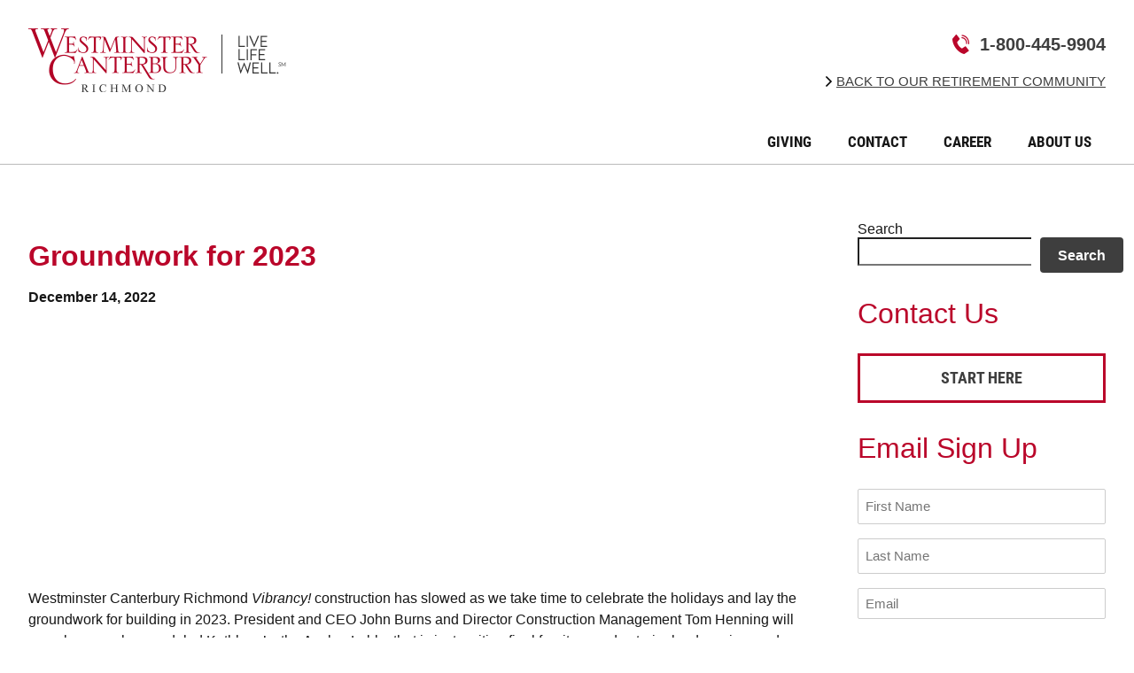

--- FILE ---
content_type: text/html; charset=UTF-8
request_url: https://blog.wcrichmond.org/groundwork-for-2023/
body_size: 15037
content:

<!doctype html>
<!--[if lt IE 9]><html class="no-js no-svg ie lt-ie9 lt-ie8 lt-ie7" lang="en-US"> <![endif]-->
<!--[if IE 9]><html class="no-js no-svg ie ie9 lt-ie9 lt-ie8" lang="en-US"> <![endif]-->
<!--[if gt IE 9]><!--><html class="no-js no-svg" lang="en-US"> <!--<![endif]-->
<head>
    <meta charset="UTF-8" />
<script type="text/javascript">
/* <![CDATA[ */
var gform;gform||(document.addEventListener("gform_main_scripts_loaded",function(){gform.scriptsLoaded=!0}),document.addEventListener("gform/theme/scripts_loaded",function(){gform.themeScriptsLoaded=!0}),window.addEventListener("DOMContentLoaded",function(){gform.domLoaded=!0}),gform={domLoaded:!1,scriptsLoaded:!1,themeScriptsLoaded:!1,isFormEditor:()=>"function"==typeof InitializeEditor,callIfLoaded:function(o){return!(!gform.domLoaded||!gform.scriptsLoaded||!gform.themeScriptsLoaded&&!gform.isFormEditor()||(gform.isFormEditor()&&console.warn("The use of gform.initializeOnLoaded() is deprecated in the form editor context and will be removed in Gravity Forms 3.1."),o(),0))},initializeOnLoaded:function(o){gform.callIfLoaded(o)||(document.addEventListener("gform_main_scripts_loaded",()=>{gform.scriptsLoaded=!0,gform.callIfLoaded(o)}),document.addEventListener("gform/theme/scripts_loaded",()=>{gform.themeScriptsLoaded=!0,gform.callIfLoaded(o)}),window.addEventListener("DOMContentLoaded",()=>{gform.domLoaded=!0,gform.callIfLoaded(o)}))},hooks:{action:{},filter:{}},addAction:function(o,r,e,t){gform.addHook("action",o,r,e,t)},addFilter:function(o,r,e,t){gform.addHook("filter",o,r,e,t)},doAction:function(o){gform.doHook("action",o,arguments)},applyFilters:function(o){return gform.doHook("filter",o,arguments)},removeAction:function(o,r){gform.removeHook("action",o,r)},removeFilter:function(o,r,e){gform.removeHook("filter",o,r,e)},addHook:function(o,r,e,t,n){null==gform.hooks[o][r]&&(gform.hooks[o][r]=[]);var d=gform.hooks[o][r];null==n&&(n=r+"_"+d.length),gform.hooks[o][r].push({tag:n,callable:e,priority:t=null==t?10:t})},doHook:function(r,o,e){var t;if(e=Array.prototype.slice.call(e,1),null!=gform.hooks[r][o]&&((o=gform.hooks[r][o]).sort(function(o,r){return o.priority-r.priority}),o.forEach(function(o){"function"!=typeof(t=o.callable)&&(t=window[t]),"action"==r?t.apply(null,e):e[0]=t.apply(null,e)})),"filter"==r)return e[0]},removeHook:function(o,r,t,n){var e;null!=gform.hooks[o][r]&&(e=(e=gform.hooks[o][r]).filter(function(o,r,e){return!!(null!=n&&n!=o.tag||null!=t&&t!=o.priority)}),gform.hooks[o][r]=e)}});
/* ]]> */
</script>

    <meta name="description" content="">
    <link rel="stylesheet" href="https://blog.wcrichmond.org/wp-content/themes/wcri-theme/style.css" type="text/css" media="screen" />
    <link rel="stylesheet" href="https://blog.wcrichmond.org/wp-content/themes/wcri-theme/dist/lity.min.css" type="text/css" media="screen" />
    <meta http-equiv="Content-Type" content="text/html; charset=UTF-8" />
    <meta http-equiv="X-UA-Compatible" content="IE=edge">
    <meta name="viewport" content="width=device-width, initial-scale=1, maximum-scale=1">
    <link rel="author" href="https://blog.wcrichmond.org/wp-content/themes/wcri-theme/humans.txt" />
    <link rel="pingback" href="https://blog.wcrichmond.org/xmlrpc.php" />
    <link rel="profile" href="http://gmpg.org/xfn/11">
    <title>Groundwork for 2023 &#8211; Westminster Canterbury Richmond Blog</title>
<link rel='dns-prefetch' href='//blog.wcrichmond.org' />
<link rel='dns-prefetch' href='//challenges.cloudflare.com' />
<link rel="alternate" type="application/rss+xml" title="Westminster Canterbury Richmond Blog &raquo; Feed" href="https://blog.wcrichmond.org/feed/" />
<link rel="alternate" type="application/rss+xml" title="Westminster Canterbury Richmond Blog &raquo; Comments Feed" href="https://blog.wcrichmond.org/comments/feed/" />
<link rel="alternate" type="application/rss+xml" title="Westminster Canterbury Richmond Blog &raquo; Groundwork for 2023 Comments Feed" href="https://blog.wcrichmond.org/groundwork-for-2023/feed/" />
<link rel="alternate" title="oEmbed (JSON)" type="application/json+oembed" href="https://blog.wcrichmond.org/wp-json/oembed/1.0/embed?url=https%3A%2F%2Fblog.wcrichmond.org%2Fgroundwork-for-2023%2F" />
<link rel="alternate" title="oEmbed (XML)" type="text/xml+oembed" href="https://blog.wcrichmond.org/wp-json/oembed/1.0/embed?url=https%3A%2F%2Fblog.wcrichmond.org%2Fgroundwork-for-2023%2F&#038;format=xml" />
<style id='wp-img-auto-sizes-contain-inline-css' type='text/css'>
img:is([sizes=auto i],[sizes^="auto," i]){contain-intrinsic-size:3000px 1500px}
/*# sourceURL=wp-img-auto-sizes-contain-inline-css */
</style>
<style id='wp-block-search-inline-css' type='text/css'>
.wp-block-search__button{margin-left:10px;word-break:normal}.wp-block-search__button.has-icon{line-height:0}.wp-block-search__button svg{height:1.25em;min-height:24px;min-width:24px;width:1.25em;fill:currentColor;vertical-align:text-bottom}:where(.wp-block-search__button){border:1px solid #ccc;padding:6px 10px}.wp-block-search__inside-wrapper{display:flex;flex:auto;flex-wrap:nowrap;max-width:100%}.wp-block-search__label{width:100%}.wp-block-search.wp-block-search__button-only .wp-block-search__button{box-sizing:border-box;display:flex;flex-shrink:0;justify-content:center;margin-left:0;max-width:100%}.wp-block-search.wp-block-search__button-only .wp-block-search__inside-wrapper{min-width:0!important;transition-property:width}.wp-block-search.wp-block-search__button-only .wp-block-search__input{flex-basis:100%;transition-duration:.3s}.wp-block-search.wp-block-search__button-only.wp-block-search__searchfield-hidden,.wp-block-search.wp-block-search__button-only.wp-block-search__searchfield-hidden .wp-block-search__inside-wrapper{overflow:hidden}.wp-block-search.wp-block-search__button-only.wp-block-search__searchfield-hidden .wp-block-search__input{border-left-width:0!important;border-right-width:0!important;flex-basis:0;flex-grow:0;margin:0;min-width:0!important;padding-left:0!important;padding-right:0!important;width:0!important}:where(.wp-block-search__input){appearance:none;border:1px solid #949494;flex-grow:1;font-family:inherit;font-size:inherit;font-style:inherit;font-weight:inherit;letter-spacing:inherit;line-height:inherit;margin-left:0;margin-right:0;min-width:3rem;padding:8px;text-decoration:unset!important;text-transform:inherit}:where(.wp-block-search__button-inside .wp-block-search__inside-wrapper){background-color:#fff;border:1px solid #949494;box-sizing:border-box;padding:4px}:where(.wp-block-search__button-inside .wp-block-search__inside-wrapper) .wp-block-search__input{border:none;border-radius:0;padding:0 4px}:where(.wp-block-search__button-inside .wp-block-search__inside-wrapper) .wp-block-search__input:focus{outline:none}:where(.wp-block-search__button-inside .wp-block-search__inside-wrapper) :where(.wp-block-search__button){padding:4px 8px}.wp-block-search.aligncenter .wp-block-search__inside-wrapper{margin:auto}.wp-block[data-align=right] .wp-block-search.wp-block-search__button-only .wp-block-search__inside-wrapper{float:right}
/*# sourceURL=https://blog.wcrichmond.org/wp-includes/blocks/search/style.min.css */
</style>
<style id='wp-block-heading-inline-css' type='text/css'>
h1:where(.wp-block-heading).has-background,h2:where(.wp-block-heading).has-background,h3:where(.wp-block-heading).has-background,h4:where(.wp-block-heading).has-background,h5:where(.wp-block-heading).has-background,h6:where(.wp-block-heading).has-background{padding:1.25em 2.375em}h1.has-text-align-left[style*=writing-mode]:where([style*=vertical-lr]),h1.has-text-align-right[style*=writing-mode]:where([style*=vertical-rl]),h2.has-text-align-left[style*=writing-mode]:where([style*=vertical-lr]),h2.has-text-align-right[style*=writing-mode]:where([style*=vertical-rl]),h3.has-text-align-left[style*=writing-mode]:where([style*=vertical-lr]),h3.has-text-align-right[style*=writing-mode]:where([style*=vertical-rl]),h4.has-text-align-left[style*=writing-mode]:where([style*=vertical-lr]),h4.has-text-align-right[style*=writing-mode]:where([style*=vertical-rl]),h5.has-text-align-left[style*=writing-mode]:where([style*=vertical-lr]),h5.has-text-align-right[style*=writing-mode]:where([style*=vertical-rl]),h6.has-text-align-left[style*=writing-mode]:where([style*=vertical-lr]),h6.has-text-align-right[style*=writing-mode]:where([style*=vertical-rl]){rotate:180deg}
/*# sourceURL=https://blog.wcrichmond.org/wp-includes/blocks/heading/style.min.css */
</style>
<style id='wp-block-spacer-inline-css' type='text/css'>
.wp-block-spacer{clear:both}
/*# sourceURL=https://blog.wcrichmond.org/wp-includes/blocks/spacer/style.min.css */
</style>
<style id='wp-block-group-inline-css' type='text/css'>
.wp-block-group{box-sizing:border-box}:where(.wp-block-group.wp-block-group-is-layout-constrained){position:relative}
/*# sourceURL=https://blog.wcrichmond.org/wp-includes/blocks/group/style.min.css */
</style>
<link rel='stylesheet' id='gform_basic-css' href='https://blog.wcrichmond.org/wp-content/plugins/gravityforms/assets/css/dist/basic.min.css?ver=2.9.25' type='text/css' media='all' />
<link rel='stylesheet' id='gform_theme_components-css' href='https://blog.wcrichmond.org/wp-content/plugins/gravityforms/assets/css/dist/theme-components.min.css?ver=2.9.25' type='text/css' media='all' />
<link rel='stylesheet' id='gform_theme-css' href='https://blog.wcrichmond.org/wp-content/plugins/gravityforms/assets/css/dist/theme.min.css?ver=2.9.25' type='text/css' media='all' />
<style id='wp-block-categories-inline-css' type='text/css'>
.wp-block-categories{box-sizing:border-box}.wp-block-categories.alignleft{margin-right:2em}.wp-block-categories.alignright{margin-left:2em}.wp-block-categories.wp-block-categories-dropdown.aligncenter{text-align:center}.wp-block-categories .wp-block-categories__label{display:block;width:100%}
/*# sourceURL=https://blog.wcrichmond.org/wp-includes/blocks/categories/style.min.css */
</style>
<style id='wp-block-archives-inline-css' type='text/css'>
.wp-block-archives{box-sizing:border-box}.wp-block-archives-dropdown label{display:block}
/*# sourceURL=https://blog.wcrichmond.org/wp-includes/blocks/archives/style.min.css */
</style>
<style id='wp-emoji-styles-inline-css' type='text/css'>

	img.wp-smiley, img.emoji {
		display: inline !important;
		border: none !important;
		box-shadow: none !important;
		height: 1em !important;
		width: 1em !important;
		margin: 0 0.07em !important;
		vertical-align: -0.1em !important;
		background: none !important;
		padding: 0 !important;
	}
/*# sourceURL=wp-emoji-styles-inline-css */
</style>
<style id='wp-block-library-inline-css' type='text/css'>
:root{--wp-block-synced-color:#7a00df;--wp-block-synced-color--rgb:122,0,223;--wp-bound-block-color:var(--wp-block-synced-color);--wp-editor-canvas-background:#ddd;--wp-admin-theme-color:#007cba;--wp-admin-theme-color--rgb:0,124,186;--wp-admin-theme-color-darker-10:#006ba1;--wp-admin-theme-color-darker-10--rgb:0,107,160.5;--wp-admin-theme-color-darker-20:#005a87;--wp-admin-theme-color-darker-20--rgb:0,90,135;--wp-admin-border-width-focus:2px}@media (min-resolution:192dpi){:root{--wp-admin-border-width-focus:1.5px}}.wp-element-button{cursor:pointer}:root .has-very-light-gray-background-color{background-color:#eee}:root .has-very-dark-gray-background-color{background-color:#313131}:root .has-very-light-gray-color{color:#eee}:root .has-very-dark-gray-color{color:#313131}:root .has-vivid-green-cyan-to-vivid-cyan-blue-gradient-background{background:linear-gradient(135deg,#00d084,#0693e3)}:root .has-purple-crush-gradient-background{background:linear-gradient(135deg,#34e2e4,#4721fb 50%,#ab1dfe)}:root .has-hazy-dawn-gradient-background{background:linear-gradient(135deg,#faaca8,#dad0ec)}:root .has-subdued-olive-gradient-background{background:linear-gradient(135deg,#fafae1,#67a671)}:root .has-atomic-cream-gradient-background{background:linear-gradient(135deg,#fdd79a,#004a59)}:root .has-nightshade-gradient-background{background:linear-gradient(135deg,#330968,#31cdcf)}:root .has-midnight-gradient-background{background:linear-gradient(135deg,#020381,#2874fc)}:root{--wp--preset--font-size--normal:16px;--wp--preset--font-size--huge:42px}.has-regular-font-size{font-size:1em}.has-larger-font-size{font-size:2.625em}.has-normal-font-size{font-size:var(--wp--preset--font-size--normal)}.has-huge-font-size{font-size:var(--wp--preset--font-size--huge)}.has-text-align-center{text-align:center}.has-text-align-left{text-align:left}.has-text-align-right{text-align:right}.has-fit-text{white-space:nowrap!important}#end-resizable-editor-section{display:none}.aligncenter{clear:both}.items-justified-left{justify-content:flex-start}.items-justified-center{justify-content:center}.items-justified-right{justify-content:flex-end}.items-justified-space-between{justify-content:space-between}.screen-reader-text{border:0;clip-path:inset(50%);height:1px;margin:-1px;overflow:hidden;padding:0;position:absolute;width:1px;word-wrap:normal!important}.screen-reader-text:focus{background-color:#ddd;clip-path:none;color:#444;display:block;font-size:1em;height:auto;left:5px;line-height:normal;padding:15px 23px 14px;text-decoration:none;top:5px;width:auto;z-index:100000}html :where(.has-border-color){border-style:solid}html :where([style*=border-top-color]){border-top-style:solid}html :where([style*=border-right-color]){border-right-style:solid}html :where([style*=border-bottom-color]){border-bottom-style:solid}html :where([style*=border-left-color]){border-left-style:solid}html :where([style*=border-width]){border-style:solid}html :where([style*=border-top-width]){border-top-style:solid}html :where([style*=border-right-width]){border-right-style:solid}html :where([style*=border-bottom-width]){border-bottom-style:solid}html :where([style*=border-left-width]){border-left-style:solid}html :where(img[class*=wp-image-]){height:auto;max-width:100%}:where(figure){margin:0 0 1em}html :where(.is-position-sticky){--wp-admin--admin-bar--position-offset:var(--wp-admin--admin-bar--height,0px)}@media screen and (max-width:600px){html :where(.is-position-sticky){--wp-admin--admin-bar--position-offset:0px}}

/*# sourceURL=wp-block-library-inline-css */
</style><style id='wp-block-embed-inline-css' type='text/css'>
.wp-block-embed.alignleft,.wp-block-embed.alignright,.wp-block[data-align=left]>[data-type="core/embed"],.wp-block[data-align=right]>[data-type="core/embed"]{max-width:360px;width:100%}.wp-block-embed.alignleft .wp-block-embed__wrapper,.wp-block-embed.alignright .wp-block-embed__wrapper,.wp-block[data-align=left]>[data-type="core/embed"] .wp-block-embed__wrapper,.wp-block[data-align=right]>[data-type="core/embed"] .wp-block-embed__wrapper{min-width:280px}.wp-block-cover .wp-block-embed{min-height:240px;min-width:320px}.wp-block-embed{overflow-wrap:break-word}.wp-block-embed :where(figcaption){margin-bottom:1em;margin-top:.5em}.wp-block-embed iframe{max-width:100%}.wp-block-embed__wrapper{position:relative}.wp-embed-responsive .wp-has-aspect-ratio .wp-block-embed__wrapper:before{content:"";display:block;padding-top:50%}.wp-embed-responsive .wp-has-aspect-ratio iframe{bottom:0;height:100%;left:0;position:absolute;right:0;top:0;width:100%}.wp-embed-responsive .wp-embed-aspect-21-9 .wp-block-embed__wrapper:before{padding-top:42.85%}.wp-embed-responsive .wp-embed-aspect-18-9 .wp-block-embed__wrapper:before{padding-top:50%}.wp-embed-responsive .wp-embed-aspect-16-9 .wp-block-embed__wrapper:before{padding-top:56.25%}.wp-embed-responsive .wp-embed-aspect-4-3 .wp-block-embed__wrapper:before{padding-top:75%}.wp-embed-responsive .wp-embed-aspect-1-1 .wp-block-embed__wrapper:before{padding-top:100%}.wp-embed-responsive .wp-embed-aspect-9-16 .wp-block-embed__wrapper:before{padding-top:177.77%}.wp-embed-responsive .wp-embed-aspect-1-2 .wp-block-embed__wrapper:before{padding-top:200%}
/*# sourceURL=https://blog.wcrichmond.org/wp-includes/blocks/embed/style.min.css */
</style>
<style id='wp-block-paragraph-inline-css' type='text/css'>
.is-small-text{font-size:.875em}.is-regular-text{font-size:1em}.is-large-text{font-size:2.25em}.is-larger-text{font-size:3em}.has-drop-cap:not(:focus):first-letter{float:left;font-size:8.4em;font-style:normal;font-weight:100;line-height:.68;margin:.05em .1em 0 0;text-transform:uppercase}body.rtl .has-drop-cap:not(:focus):first-letter{float:none;margin-left:.1em}p.has-drop-cap.has-background{overflow:hidden}:root :where(p.has-background){padding:1.25em 2.375em}:where(p.has-text-color:not(.has-link-color)) a{color:inherit}p.has-text-align-left[style*="writing-mode:vertical-lr"],p.has-text-align-right[style*="writing-mode:vertical-rl"]{rotate:180deg}
/*# sourceURL=https://blog.wcrichmond.org/wp-includes/blocks/paragraph/style.min.css */
</style>
<style id='global-styles-inline-css' type='text/css'>
:root{--wp--preset--aspect-ratio--square: 1;--wp--preset--aspect-ratio--4-3: 4/3;--wp--preset--aspect-ratio--3-4: 3/4;--wp--preset--aspect-ratio--3-2: 3/2;--wp--preset--aspect-ratio--2-3: 2/3;--wp--preset--aspect-ratio--16-9: 16/9;--wp--preset--aspect-ratio--9-16: 9/16;--wp--preset--color--black: #000000;--wp--preset--color--cyan-bluish-gray: #abb8c3;--wp--preset--color--white: #ffffff;--wp--preset--color--pale-pink: #f78da7;--wp--preset--color--vivid-red: #cf2e2e;--wp--preset--color--luminous-vivid-orange: #ff6900;--wp--preset--color--luminous-vivid-amber: #fcb900;--wp--preset--color--light-green-cyan: #7bdcb5;--wp--preset--color--vivid-green-cyan: #00d084;--wp--preset--color--pale-cyan-blue: #8ed1fc;--wp--preset--color--vivid-cyan-blue: #0693e3;--wp--preset--color--vivid-purple: #9b51e0;--wp--preset--color--red: #ba062a;--wp--preset--color--purple: #532f82;--wp--preset--color--gray: #bbb;--wp--preset--color--medium-gray: #ddd;--wp--preset--color--dark-gray: #171717;--wp--preset--gradient--vivid-cyan-blue-to-vivid-purple: linear-gradient(135deg,rgb(6,147,227) 0%,rgb(155,81,224) 100%);--wp--preset--gradient--light-green-cyan-to-vivid-green-cyan: linear-gradient(135deg,rgb(122,220,180) 0%,rgb(0,208,130) 100%);--wp--preset--gradient--luminous-vivid-amber-to-luminous-vivid-orange: linear-gradient(135deg,rgb(252,185,0) 0%,rgb(255,105,0) 100%);--wp--preset--gradient--luminous-vivid-orange-to-vivid-red: linear-gradient(135deg,rgb(255,105,0) 0%,rgb(207,46,46) 100%);--wp--preset--gradient--very-light-gray-to-cyan-bluish-gray: linear-gradient(135deg,rgb(238,238,238) 0%,rgb(169,184,195) 100%);--wp--preset--gradient--cool-to-warm-spectrum: linear-gradient(135deg,rgb(74,234,220) 0%,rgb(151,120,209) 20%,rgb(207,42,186) 40%,rgb(238,44,130) 60%,rgb(251,105,98) 80%,rgb(254,248,76) 100%);--wp--preset--gradient--blush-light-purple: linear-gradient(135deg,rgb(255,206,236) 0%,rgb(152,150,240) 100%);--wp--preset--gradient--blush-bordeaux: linear-gradient(135deg,rgb(254,205,165) 0%,rgb(254,45,45) 50%,rgb(107,0,62) 100%);--wp--preset--gradient--luminous-dusk: linear-gradient(135deg,rgb(255,203,112) 0%,rgb(199,81,192) 50%,rgb(65,88,208) 100%);--wp--preset--gradient--pale-ocean: linear-gradient(135deg,rgb(255,245,203) 0%,rgb(182,227,212) 50%,rgb(51,167,181) 100%);--wp--preset--gradient--electric-grass: linear-gradient(135deg,rgb(202,248,128) 0%,rgb(113,206,126) 100%);--wp--preset--gradient--midnight: linear-gradient(135deg,rgb(2,3,129) 0%,rgb(40,116,252) 100%);--wp--preset--font-size--small: 13px;--wp--preset--font-size--medium: 20px;--wp--preset--font-size--large: 36px;--wp--preset--font-size--x-large: 42px;--wp--preset--spacing--20: 0.44rem;--wp--preset--spacing--30: 0.67rem;--wp--preset--spacing--40: 1rem;--wp--preset--spacing--50: 1.5rem;--wp--preset--spacing--60: 2.25rem;--wp--preset--spacing--70: 3.38rem;--wp--preset--spacing--80: 5.06rem;--wp--preset--shadow--natural: 6px 6px 9px rgba(0, 0, 0, 0.2);--wp--preset--shadow--deep: 12px 12px 50px rgba(0, 0, 0, 0.4);--wp--preset--shadow--sharp: 6px 6px 0px rgba(0, 0, 0, 0.2);--wp--preset--shadow--outlined: 6px 6px 0px -3px rgb(255, 255, 255), 6px 6px rgb(0, 0, 0);--wp--preset--shadow--crisp: 6px 6px 0px rgb(0, 0, 0);}:root { --wp--style--global--content-size: 1024px;--wp--style--global--wide-size: 1120px; }:where(body) { margin: 0; }.wp-site-blocks > .alignleft { float: left; margin-right: 2em; }.wp-site-blocks > .alignright { float: right; margin-left: 2em; }.wp-site-blocks > .aligncenter { justify-content: center; margin-left: auto; margin-right: auto; }:where(.wp-site-blocks) > * { margin-block-start: 24px; margin-block-end: 0; }:where(.wp-site-blocks) > :first-child { margin-block-start: 0; }:where(.wp-site-blocks) > :last-child { margin-block-end: 0; }:root { --wp--style--block-gap: 24px; }:root :where(.is-layout-flow) > :first-child{margin-block-start: 0;}:root :where(.is-layout-flow) > :last-child{margin-block-end: 0;}:root :where(.is-layout-flow) > *{margin-block-start: 24px;margin-block-end: 0;}:root :where(.is-layout-constrained) > :first-child{margin-block-start: 0;}:root :where(.is-layout-constrained) > :last-child{margin-block-end: 0;}:root :where(.is-layout-constrained) > *{margin-block-start: 24px;margin-block-end: 0;}:root :where(.is-layout-flex){gap: 24px;}:root :where(.is-layout-grid){gap: 24px;}.is-layout-flow > .alignleft{float: left;margin-inline-start: 0;margin-inline-end: 2em;}.is-layout-flow > .alignright{float: right;margin-inline-start: 2em;margin-inline-end: 0;}.is-layout-flow > .aligncenter{margin-left: auto !important;margin-right: auto !important;}.is-layout-constrained > .alignleft{float: left;margin-inline-start: 0;margin-inline-end: 2em;}.is-layout-constrained > .alignright{float: right;margin-inline-start: 2em;margin-inline-end: 0;}.is-layout-constrained > .aligncenter{margin-left: auto !important;margin-right: auto !important;}.is-layout-constrained > :where(:not(.alignleft):not(.alignright):not(.alignfull)){max-width: var(--wp--style--global--content-size);margin-left: auto !important;margin-right: auto !important;}.is-layout-constrained > .alignwide{max-width: var(--wp--style--global--wide-size);}body .is-layout-flex{display: flex;}.is-layout-flex{flex-wrap: wrap;align-items: center;}.is-layout-flex > :is(*, div){margin: 0;}body .is-layout-grid{display: grid;}.is-layout-grid > :is(*, div){margin: 0;}body{padding-top: 0px;padding-right: 0px;padding-bottom: 0px;padding-left: 0px;}a:where(:not(.wp-element-button)){text-decoration: underline;}:root :where(.wp-element-button, .wp-block-button__link){background-color: #32373c;border-width: 0;color: #fff;font-family: inherit;font-size: inherit;font-style: inherit;font-weight: inherit;letter-spacing: inherit;line-height: inherit;padding-top: calc(0.667em + 2px);padding-right: calc(1.333em + 2px);padding-bottom: calc(0.667em + 2px);padding-left: calc(1.333em + 2px);text-decoration: none;text-transform: inherit;}.has-black-color{color: var(--wp--preset--color--black) !important;}.has-cyan-bluish-gray-color{color: var(--wp--preset--color--cyan-bluish-gray) !important;}.has-white-color{color: var(--wp--preset--color--white) !important;}.has-pale-pink-color{color: var(--wp--preset--color--pale-pink) !important;}.has-vivid-red-color{color: var(--wp--preset--color--vivid-red) !important;}.has-luminous-vivid-orange-color{color: var(--wp--preset--color--luminous-vivid-orange) !important;}.has-luminous-vivid-amber-color{color: var(--wp--preset--color--luminous-vivid-amber) !important;}.has-light-green-cyan-color{color: var(--wp--preset--color--light-green-cyan) !important;}.has-vivid-green-cyan-color{color: var(--wp--preset--color--vivid-green-cyan) !important;}.has-pale-cyan-blue-color{color: var(--wp--preset--color--pale-cyan-blue) !important;}.has-vivid-cyan-blue-color{color: var(--wp--preset--color--vivid-cyan-blue) !important;}.has-vivid-purple-color{color: var(--wp--preset--color--vivid-purple) !important;}.has-red-color{color: var(--wp--preset--color--red) !important;}.has-purple-color{color: var(--wp--preset--color--purple) !important;}.has-gray-color{color: var(--wp--preset--color--gray) !important;}.has-medium-gray-color{color: var(--wp--preset--color--medium-gray) !important;}.has-dark-gray-color{color: var(--wp--preset--color--dark-gray) !important;}.has-black-background-color{background-color: var(--wp--preset--color--black) !important;}.has-cyan-bluish-gray-background-color{background-color: var(--wp--preset--color--cyan-bluish-gray) !important;}.has-white-background-color{background-color: var(--wp--preset--color--white) !important;}.has-pale-pink-background-color{background-color: var(--wp--preset--color--pale-pink) !important;}.has-vivid-red-background-color{background-color: var(--wp--preset--color--vivid-red) !important;}.has-luminous-vivid-orange-background-color{background-color: var(--wp--preset--color--luminous-vivid-orange) !important;}.has-luminous-vivid-amber-background-color{background-color: var(--wp--preset--color--luminous-vivid-amber) !important;}.has-light-green-cyan-background-color{background-color: var(--wp--preset--color--light-green-cyan) !important;}.has-vivid-green-cyan-background-color{background-color: var(--wp--preset--color--vivid-green-cyan) !important;}.has-pale-cyan-blue-background-color{background-color: var(--wp--preset--color--pale-cyan-blue) !important;}.has-vivid-cyan-blue-background-color{background-color: var(--wp--preset--color--vivid-cyan-blue) !important;}.has-vivid-purple-background-color{background-color: var(--wp--preset--color--vivid-purple) !important;}.has-red-background-color{background-color: var(--wp--preset--color--red) !important;}.has-purple-background-color{background-color: var(--wp--preset--color--purple) !important;}.has-gray-background-color{background-color: var(--wp--preset--color--gray) !important;}.has-medium-gray-background-color{background-color: var(--wp--preset--color--medium-gray) !important;}.has-dark-gray-background-color{background-color: var(--wp--preset--color--dark-gray) !important;}.has-black-border-color{border-color: var(--wp--preset--color--black) !important;}.has-cyan-bluish-gray-border-color{border-color: var(--wp--preset--color--cyan-bluish-gray) !important;}.has-white-border-color{border-color: var(--wp--preset--color--white) !important;}.has-pale-pink-border-color{border-color: var(--wp--preset--color--pale-pink) !important;}.has-vivid-red-border-color{border-color: var(--wp--preset--color--vivid-red) !important;}.has-luminous-vivid-orange-border-color{border-color: var(--wp--preset--color--luminous-vivid-orange) !important;}.has-luminous-vivid-amber-border-color{border-color: var(--wp--preset--color--luminous-vivid-amber) !important;}.has-light-green-cyan-border-color{border-color: var(--wp--preset--color--light-green-cyan) !important;}.has-vivid-green-cyan-border-color{border-color: var(--wp--preset--color--vivid-green-cyan) !important;}.has-pale-cyan-blue-border-color{border-color: var(--wp--preset--color--pale-cyan-blue) !important;}.has-vivid-cyan-blue-border-color{border-color: var(--wp--preset--color--vivid-cyan-blue) !important;}.has-vivid-purple-border-color{border-color: var(--wp--preset--color--vivid-purple) !important;}.has-red-border-color{border-color: var(--wp--preset--color--red) !important;}.has-purple-border-color{border-color: var(--wp--preset--color--purple) !important;}.has-gray-border-color{border-color: var(--wp--preset--color--gray) !important;}.has-medium-gray-border-color{border-color: var(--wp--preset--color--medium-gray) !important;}.has-dark-gray-border-color{border-color: var(--wp--preset--color--dark-gray) !important;}.has-vivid-cyan-blue-to-vivid-purple-gradient-background{background: var(--wp--preset--gradient--vivid-cyan-blue-to-vivid-purple) !important;}.has-light-green-cyan-to-vivid-green-cyan-gradient-background{background: var(--wp--preset--gradient--light-green-cyan-to-vivid-green-cyan) !important;}.has-luminous-vivid-amber-to-luminous-vivid-orange-gradient-background{background: var(--wp--preset--gradient--luminous-vivid-amber-to-luminous-vivid-orange) !important;}.has-luminous-vivid-orange-to-vivid-red-gradient-background{background: var(--wp--preset--gradient--luminous-vivid-orange-to-vivid-red) !important;}.has-very-light-gray-to-cyan-bluish-gray-gradient-background{background: var(--wp--preset--gradient--very-light-gray-to-cyan-bluish-gray) !important;}.has-cool-to-warm-spectrum-gradient-background{background: var(--wp--preset--gradient--cool-to-warm-spectrum) !important;}.has-blush-light-purple-gradient-background{background: var(--wp--preset--gradient--blush-light-purple) !important;}.has-blush-bordeaux-gradient-background{background: var(--wp--preset--gradient--blush-bordeaux) !important;}.has-luminous-dusk-gradient-background{background: var(--wp--preset--gradient--luminous-dusk) !important;}.has-pale-ocean-gradient-background{background: var(--wp--preset--gradient--pale-ocean) !important;}.has-electric-grass-gradient-background{background: var(--wp--preset--gradient--electric-grass) !important;}.has-midnight-gradient-background{background: var(--wp--preset--gradient--midnight) !important;}.has-small-font-size{font-size: var(--wp--preset--font-size--small) !important;}.has-medium-font-size{font-size: var(--wp--preset--font-size--medium) !important;}.has-large-font-size{font-size: var(--wp--preset--font-size--large) !important;}.has-x-large-font-size{font-size: var(--wp--preset--font-size--x-large) !important;}
/*# sourceURL=global-styles-inline-css */
</style>

<script type="text/javascript" src="https://blog.wcrichmond.org/wp-includes/js/dist/dom-ready.min.js?ver=f77871ff7694fffea381" id="wp-dom-ready-js"></script>
<script type="text/javascript" src="https://blog.wcrichmond.org/wp-includes/js/dist/hooks.min.js?ver=dd5603f07f9220ed27f1" id="wp-hooks-js"></script>
<script type="text/javascript" src="https://blog.wcrichmond.org/wp-includes/js/dist/i18n.min.js?ver=c26c3dc7bed366793375" id="wp-i18n-js"></script>
<script type="text/javascript" id="wp-i18n-js-after">
/* <![CDATA[ */
wp.i18n.setLocaleData( { 'text direction\u0004ltr': [ 'ltr' ] } );
//# sourceURL=wp-i18n-js-after
/* ]]> */
</script>
<script type="text/javascript" src="https://blog.wcrichmond.org/wp-includes/js/dist/a11y.min.js?ver=cb460b4676c94bd228ed" id="wp-a11y-js"></script>
<script type="text/javascript" src="https://blog.wcrichmond.org/wp-includes/js/jquery/jquery.min.js?ver=3.7.1" id="jquery-core-js"></script>
<script type="text/javascript" src="https://blog.wcrichmond.org/wp-includes/js/jquery/jquery-migrate.min.js?ver=3.4.1" id="jquery-migrate-js"></script>
<script type="text/javascript" defer='defer' src="https://blog.wcrichmond.org/wp-content/plugins/gravityforms/js/jquery.json.min.js?ver=2.9.25" id="gform_json-js"></script>
<script type="text/javascript" id="gform_gravityforms-js-extra">
/* <![CDATA[ */
var gf_global = {"gf_currency_config":{"name":"U.S. Dollar","symbol_left":"$","symbol_right":"","symbol_padding":"","thousand_separator":",","decimal_separator":".","decimals":2,"code":"USD"},"base_url":"https://blog.wcrichmond.org/wp-content/plugins/gravityforms","number_formats":[],"spinnerUrl":"https://blog.wcrichmond.org/wp-content/plugins/gravityforms/images/spinner.svg","version_hash":"d68fd4c37269b43e4720d91903cfe23e","strings":{"newRowAdded":"New row added.","rowRemoved":"Row removed","formSaved":"The form has been saved.  The content contains the link to return and complete the form."}};
var gform_i18n = {"datepicker":{"days":{"monday":"Mo","tuesday":"Tu","wednesday":"We","thursday":"Th","friday":"Fr","saturday":"Sa","sunday":"Su"},"months":{"january":"January","february":"February","march":"March","april":"April","may":"May","june":"June","july":"July","august":"August","september":"September","october":"October","november":"November","december":"December"},"firstDay":1,"iconText":"Select date"}};
var gf_legacy_multi = {"1":""};
var gform_gravityforms = {"strings":{"invalid_file_extension":"This type of file is not allowed. Must be one of the following:","delete_file":"Delete this file","in_progress":"in progress","file_exceeds_limit":"File exceeds size limit","illegal_extension":"This type of file is not allowed.","max_reached":"Maximum number of files reached","unknown_error":"There was a problem while saving the file on the server","currently_uploading":"Please wait for the uploading to complete","cancel":"Cancel","cancel_upload":"Cancel this upload","cancelled":"Cancelled","error":"Error","message":"Message"},"vars":{"images_url":"https://blog.wcrichmond.org/wp-content/plugins/gravityforms/images"}};
//# sourceURL=gform_gravityforms-js-extra
/* ]]> */
</script>
<script type="text/javascript" defer='defer' src="https://blog.wcrichmond.org/wp-content/plugins/gravityforms/js/gravityforms.min.js?ver=2.9.25" id="gform_gravityforms-js"></script>
<script type="text/javascript" defer='defer' src="https://blog.wcrichmond.org/wp-content/plugins/gravityforms/js/placeholders.jquery.min.js?ver=2.9.25" id="gform_placeholder-js"></script>
<script type="text/javascript" defer='defer' src="https://blog.wcrichmond.org/wp-content/plugins/gravityforms/assets/js/dist/utils.min.js?ver=48a3755090e76a154853db28fc254681" id="gform_gravityforms_utils-js"></script>
<script type="text/javascript" src="https://blog.wcrichmond.org/wp-includes/js/jquery/ui/core.min.js?ver=1.13.3" id="jquery-ui-core-js"></script>
<script type="text/javascript" src="https://blog.wcrichmond.org/wp-includes/js/jquery/ui/menu.min.js?ver=1.13.3" id="jquery-ui-menu-js"></script>
<script type="text/javascript" src="https://blog.wcrichmond.org/wp-includes/js/jquery/ui/autocomplete.min.js?ver=1.13.3" id="jquery-ui-autocomplete-js"></script>
<script type="text/javascript" defer='defer' src="https://blog.wcrichmond.org/wp-content/plugins/gravityforms/js/components/form_editor/conditional_flyout/conditional_flyout.min.js?ver=2.9.25" id="gform_form_editor_conditional_flyout-js"></script>
<script type="text/javascript" defer='defer' src="https://blog.wcrichmond.org/wp-content/plugins/gravityforms/js/form_admin.min.js?ver=2.9.25" id="gform_form_admin-js"></script>
<script type="text/javascript" src="https://blog.wcrichmond.org/wp-content/plugins/lc-utils/js/lc-utils.js?ver=6.9" id="lc_utils_script-js"></script>
<link rel="https://api.w.org/" href="https://blog.wcrichmond.org/wp-json/" /><link rel="alternate" title="JSON" type="application/json" href="https://blog.wcrichmond.org/wp-json/wp/v2/posts/2325" /><link rel="EditURI" type="application/rsd+xml" title="RSD" href="https://blog.wcrichmond.org/xmlrpc.php?rsd" />
<meta name="generator" content="WordPress 6.9" />
<link rel='shortlink' href='https://blog.wcrichmond.org/?p=2325' />
		<style type="text/css" id="wp-custom-css">
			.usa-header {
    border-bottom: 1px solid #bbb;
}

.phone-menu-label { display: none }
.sidebar-widget-area  .usa-button, .sidebar-widget-area .gform_wrapper input[type=submit] {
min-width: 100%;
}

.popmake-content h3 {
	color: #ba062a!important;
	text-transform:uppercase;
}

.popmake-content h3 svg {
	height: 1em;
	padding:.2em 0 0 0;
}

.popmake-content .popupimg {
	float:right;
	margin:0 2.5em 0 2em;
}

@media screen and (max-width:920px) {
	.popmake-content .popupimg {
		float:none;
		text-align:center;
		display:block;
		margin:0 auto 1em;
	}
	.popmake-content h3 {
		display:block;
		text-align:center;
	}
}		</style>
		
<!-- Google Tag Manager -->
<script>(function(w,d,s,l,i){w[l]=w[l]||[];w[l].push({'gtm.start':
new Date().getTime(),event:'gtm.js'});var f=d.getElementsByTagName(s)[0],
j=d.createElement(s),dl=l!='dataLayer'?'&l='+l:'';j.async=true;j.src=
'https://www.googletagmanager.com/gtm.js?id='+i+dl;f.parentNode.insertBefore(j,f);
})(window,document,'script','dataLayer','GTM-KFD39RD');</script>
<!-- End Google Tag Manager -->
        </head>

<body class="wp-singular post-template-default single single-post postid-2325 single-format-standard wp-theme-wcri-theme" data-template="base.twig">
	<a class="skip-link screen-reader-text" href="#content">Skip to content</a>
	<div class="usa-overlay"></div>
						<!-- mobile header logo -->
<header class="usa-header usa-header--extended">
    <div class="primary-navbar-container grid-container">
        <div class="usa-navbar">
            <div class="usa-logo" id="-logo">
                <em class="usa-logo__text"><a href="/" title="Home"><img src="https://blog.wcrichmond.org/wp-content/uploads/sites/3/2022/07/logo.png" alt="Westminster Canterbury Richmond Blog" /></a></em>
            </div>
            <button class="usa-menu-btn">
                <img src="https://blog.wcrichmond.org/wp-content/themes/wcri-theme/img/menu.svg" alt="Navigation menu button" />
                <span class="usa-sr-only">Navigation menu</span>
            </button>
        </div>
        <nav aria-label="Site navigation" class="usa-nav">
            <div class="usa-nav__inner">
                <a class="mobile-logo-link" href="/" title="Home"><img class="mobile-logo" src="https://blog.wcrichmond.org/wp-content/uploads/sites/3/2022/07/logo.png" alt="Westminster Canterbury Richmond Blog" /></a>
                <button class="usa-nav__close">
                    <img src="https://blog.wcrichmond.org/wp-content/themes/wcri-theme/img/close-primary.svg" role="img" alt="Close" />
                </button>
                                <ul class="usa-nav__primary usa-accordion">
                                                            <li class="usa-nav__primary-item  menu-item menu-item-type-custom menu-item-object-custom menu-item-1951">
                        <a class="usa-nav__link" href="https://foundation.wcrichmond.org/"
                            target=""><span>Giving</span></a>
                    </li>
                                                                                <li class="usa-nav__primary-item  menu-item menu-item-type-custom menu-item-object-custom menu-item-1952">
                        <a class="usa-nav__link" href="https://www.wcrichmond.org/contact-us"
                            target=""><span>Contact</span></a>
                    </li>
                                                                                <li class="usa-nav__primary-item  menu-item menu-item-type-custom menu-item-object-custom menu-item-1953">
                        <a class="usa-nav__link" href="https://careers.wcrichmond.org/"
                            target=""><span>Career</span></a>
                    </li>
                                                                                <li class="usa-nav__primary-item  menu-item menu-item-type-custom menu-item-object-custom menu-item-1954">
                        <a class="usa-nav__link" href="https://www.wcrichmond.org/about-us"
                            target=""><span>About Us</span></a>
                    </li>
                                                        </ul>
                            </div>
            <div class="usa-nav__secondary usa-header--extended">
                <ul class="usa-nav__secondary-links">
                                        <li class="usa-nav__secondary-item return-home menu-item menu-item-type-custom menu-item-object-custom menu-item-1955">
                        <a href="https://wcrichmond.org"
                            target="">Back to Our Retirement Community</a>
                    </li>
                                    </ul>
            </div>
                        <div class="usa-nav__phone">
                <img src="https://blog.wcrichmond.org/wp-content/themes/wcri-theme/img/ico-phone.png" alt="Phone icon" aria-hidden="true" />
                <ul class="phone-links">
                                        <li class=" menu-item menu-item-type-custom menu-item-object-custom menu-item-1956">
                        <span class="phone-menu-label">1-800-445-9904:</span> <a href="tel://1-800-445-9904">1-800-445-9904</a>
                    </li>
                                    </ul>
            </div>
                    </nav>
    </div>
</header>		<div id="page-wrapper">
		<main id="content" role="main">
			<div class="grid-container usa-section">
	<div class="grid-row grid-gap">
		<article class="tablet:grid-col-9" id="post-2325">
			<h1 class="margin-bottom-2">Groundwork for 2023</h1>	
			<p class="post-meta font-body-sm margin-y-2 text-bold"><time datetime="2022-12-14 00:00:00">December 14, 2022</time></p>
			
<figure class="wp-block-embed is-type-video is-provider-youtube wp-block-embed-youtube wp-embed-aspect-16-9 wp-has-aspect-ratio"><div class="wp-block-embed__wrapper">
<iframe loading="lazy" title="December Construction Update v2" width="500" height="281" src="https://www.youtube.com/embed/tQhn6U4wlAM?feature=oembed" frameborder="0" allow="accelerometer; autoplay; clipboard-write; encrypted-media; gyroscope; picture-in-picture; web-share" referrerpolicy="strict-origin-when-cross-origin" allowfullscreen></iframe>
</div></figure>



<p>Westminster Canterbury Richmond&nbsp;<em>Vibrancy!</em>&nbsp;construction has slowed as we take time to celebrate the holidays and lay the groundwork for building in 2023.&nbsp;President and CEO John Burns and Director Construction Management Tom Henning will reveal our&nbsp;newly remodeled Kathleen&#8217;s, the Avalon Lobby that is just waiting final furniture and exterior landscaping, and cover the changes being made to utilities that will allow&nbsp;<em>Vibrancy!&nbsp;</em>to gear back up in 2023.&nbsp;</p>



<p>Throughout&nbsp;<em>Vibrancy!</em>, Westminster Canterbury will provide regular updates in a variety of ways. Look for our regular emails, follow us on&nbsp;<a href="https://www.facebook.com/wcrichmond" target="_blank" rel="noreferrer noopener">Facebook</a>&nbsp;or check&nbsp;<a href="https://blog.wcrichmond.org/" target="_blank" rel="noreferrer noopener">blog.WCRICHMOND.org</a>. Residents are also encouraged to attend Westminster Canterbury Monthly every first Tuesday of the month and read the Vibrancy! FAQ document.</p>



<p>To see renderings of the coming spaces, including the new Vital Living Center, and to learn more about becoming a resident here, visit&nbsp;<a href="https://vibrancyrichmond.org/" target="_blank" rel="noreferrer noopener">https://vibrancyrichmond.org</a>/.</p>
<script id='lc-post-data' type='application/json'>{"post_author":"rhatch","post_date":"2022-12-14 21:50:31","post_modified_date":"2022-12-14 22:02:17","post_categories":"Uncategorized","post_tags":""}</script>
			<p class="margin-y-3">
				<a class="text-bold" href="https://blog.wcrichmond.org">
					<svg class="usa-icon" aria-hidden="true" focusable="false" role="img" style="vertical-align:middle;margin-right:4px">
						<use xlink:href="https://blog.wcrichmond.org/wp-content/themes/wcri-theme/img/sprite.svg#arrow_back"></use>
					</svg>
					Return to the blog.
				</a>
			</p>
		</article>
		<div class="tablet:grid-col-3 sidebar-widget-area">
		<div>
<div class="wp-block-group is-layout-flow wp-block-group-is-layout-flow"><form role="search" method="get" action="https://blog.wcrichmond.org/" class="wp-block-search__button-outside wp-block-search__text-button wp-block-search"    ><label class="wp-block-search__label" for="wp-block-search__input-1" >Search</label><div class="wp-block-search__inside-wrapper" ><input class="wp-block-search__input" id="wp-block-search__input-1" placeholder="" value="" type="search" name="s" required /><button aria-label="Search" class="wp-block-search__button wp-element-button" type="submit" >Search</button></div></form>


<h2 class="wp-block-heading">Contact Us</h2>


<a href="https://wcrichmond.org/contact-us/" class="usa-button usa-button--secondary "  id="" >
    Start Here
</a>




<div style="height:2rem" aria-hidden="true" class="wp-block-spacer"></div>
</div>
</div><div>
<div class="wp-block-group is-layout-flow wp-block-group-is-layout-flow">
<h2 class="wp-block-heading">Email Sign Up</h2>



                <div class='gf_browser_chrome gform_wrapper gravity-theme gform-theme--no-framework' data-form-theme='gravity-theme' data-form-index='0' id='gform_wrapper_1' ><form method='post' enctype='multipart/form-data'  id='gform_1'  action='/groundwork-for-2023/' data-formid='1' novalidate>
                        <div class='gform-body gform_body'><div id='gform_fields_1' class='gform_fields top_label form_sublabel_below description_below validation_below'><div id="field_1_6" class="gfield gfield--type-honeypot gform_validation_container field_sublabel_below gfield--has-description field_description_below field_validation_below gfield_visibility_visible"  ><label class='gfield_label gform-field-label' for='input_1_6'>X/Twitter</label><div class='ginput_container'><input name='input_6' id='input_1_6' type='text' value='' autocomplete='new-password'/></div><div class='gfield_description' id='gfield_description_1_6'>This field is for validation purposes and should be left unchanged.</div></div><div id="field_1_1" class="gfield gfield--type-text gfield--input-type-text gfield_contains_required field_sublabel_below gfield--no-description field_description_below hidden_label field_validation_below gfield_visibility_visible"  ><label class='gfield_label gform-field-label' for='input_1_1'>First Name<span class="gfield_required"><span class="gfield_required gfield_required_text">(Required)</span></span></label><div class='ginput_container ginput_container_text'><input name='input_1' id='input_1_1' type='text' value='' class='large'    placeholder='First Name' aria-required="true" aria-invalid="false"   /></div></div><div id="field_1_3" class="gfield gfield--type-text gfield--input-type-text gfield--width-full gfield_contains_required field_sublabel_below gfield--no-description field_description_below hidden_label field_validation_below gfield_visibility_visible"  ><label class='gfield_label gform-field-label' for='input_1_3'>Last Name<span class="gfield_required"><span class="gfield_required gfield_required_text">(Required)</span></span></label><div class='ginput_container ginput_container_text'><input name='input_3' id='input_1_3' type='text' value='' class='large'    placeholder='Last Name' aria-required="true" aria-invalid="false"   /></div></div><div id="field_1_4" class="gfield gfield--type-email gfield--input-type-email gfield--width-full gfield_contains_required field_sublabel_below gfield--no-description field_description_below hidden_label field_validation_below gfield_visibility_visible"  ><label class='gfield_label gform-field-label' for='input_1_4'>Email<span class="gfield_required"><span class="gfield_required gfield_required_text">(Required)</span></span></label><div class='ginput_container ginput_container_email'>
                            <input name='input_4' id='input_1_4' type='email' value='' class='large'   placeholder='Email' aria-required="true" aria-invalid="false"  />
                        </div></div><div id="field_1_5" class="gfield gfield--type-turnstile gfield--input-type-turnstile gfield--width-full field_sublabel_below gfield--no-description field_description_below field_validation_below gfield_visibility_visible"  ><div class='ginput_container ginput_container_turnstile'><div class="cf-turnstile" id="cf-turnstile_1" data-js-turnstile data-response-field-name="cf-turnstile-response_1" data-theme="light" data-sitekey="0x4AAAAAAAiq_JZKG_mrdowQ"></div></div></div></div></div>
        <div class='gform-footer gform_footer top_label'> <input type='submit' id='gform_submit_button_1' class='gform_button button' onclick='gform.submission.handleButtonClick(this);' data-submission-type='submit' value='Subscribe'  /> 
            <input type='hidden' class='gform_hidden' name='gform_submission_method' data-js='gform_submission_method_1' value='postback' />
            <input type='hidden' class='gform_hidden' name='gform_theme' data-js='gform_theme_1' id='gform_theme_1' value='gravity-theme' />
            <input type='hidden' class='gform_hidden' name='gform_style_settings' data-js='gform_style_settings_1' id='gform_style_settings_1' value='[]' />
            <input type='hidden' class='gform_hidden' name='is_submit_1' value='1' />
            <input type='hidden' class='gform_hidden' name='gform_submit' value='1' />
            
            <input type='hidden' class='gform_hidden' name='gform_unique_id' value='' />
            <input type='hidden' class='gform_hidden' name='state_1' value='WyJbXSIsIjczZDgzZTYwMWUyNDVjNjkyZjE4NGFlYjcxYTI4ZDhjIl0=' />
            <input type='hidden' autocomplete='off' class='gform_hidden' name='gform_target_page_number_1' id='gform_target_page_number_1' value='0' />
            <input type='hidden' autocomplete='off' class='gform_hidden' name='gform_source_page_number_1' id='gform_source_page_number_1' value='1' />
            <input type='hidden' name='gform_field_values' value='' />
            
        </div>
                        <p style="display: none !important;" class="akismet-fields-container" data-prefix="ak_"><label>&#916;<textarea name="ak_hp_textarea" cols="45" rows="8" maxlength="100"></textarea></label><input type="hidden" id="ak_js_1" name="ak_js" value="0"/><script>document.getElementById( "ak_js_1" ).setAttribute( "value", ( new Date() ).getTime() );</script></p></form>
                        </div><script type="text/javascript">
/* <![CDATA[ */
 gform.initializeOnLoaded( function() {gformInitSpinner( 1, 'https://blog.wcrichmond.org/wp-content/plugins/gravityforms/images/spinner.svg', true );jQuery('#gform_ajax_frame_1').on('load',function(){var contents = jQuery(this).contents().find('*').html();var is_postback = contents.indexOf('GF_AJAX_POSTBACK') >= 0;if(!is_postback){return;}var form_content = jQuery(this).contents().find('#gform_wrapper_1');var is_confirmation = jQuery(this).contents().find('#gform_confirmation_wrapper_1').length > 0;var is_redirect = contents.indexOf('gformRedirect(){') >= 0;var is_form = form_content.length > 0 && ! is_redirect && ! is_confirmation;var mt = parseInt(jQuery('html').css('margin-top'), 10) + parseInt(jQuery('body').css('margin-top'), 10) + 100;if(is_form){jQuery('#gform_wrapper_1').html(form_content.html());if(form_content.hasClass('gform_validation_error')){jQuery('#gform_wrapper_1').addClass('gform_validation_error');} else {jQuery('#gform_wrapper_1').removeClass('gform_validation_error');}setTimeout( function() { /* delay the scroll by 50 milliseconds to fix a bug in chrome */  }, 50 );if(window['gformInitDatepicker']) {gformInitDatepicker();}if(window['gformInitPriceFields']) {gformInitPriceFields();}var current_page = jQuery('#gform_source_page_number_1').val();gformInitSpinner( 1, 'https://blog.wcrichmond.org/wp-content/plugins/gravityforms/images/spinner.svg', true );jQuery(document).trigger('gform_page_loaded', [1, current_page]);window['gf_submitting_1'] = false;}else if(!is_redirect){var confirmation_content = jQuery(this).contents().find('.GF_AJAX_POSTBACK').html();if(!confirmation_content){confirmation_content = contents;}jQuery('#gform_wrapper_1').replaceWith(confirmation_content);jQuery(document).trigger('gform_confirmation_loaded', [1]);window['gf_submitting_1'] = false;wp.a11y.speak(jQuery('#gform_confirmation_message_1').text());}else{jQuery('#gform_1').append(contents);if(window['gformRedirect']) {gformRedirect();}}jQuery(document).trigger("gform_pre_post_render", [{ formId: "1", currentPage: "current_page", abort: function() { this.preventDefault(); } }]);        if (event && event.defaultPrevented) {                return;        }        const gformWrapperDiv = document.getElementById( "gform_wrapper_1" );        if ( gformWrapperDiv ) {            const visibilitySpan = document.createElement( "span" );            visibilitySpan.id = "gform_visibility_test_1";            gformWrapperDiv.insertAdjacentElement( "afterend", visibilitySpan );        }        const visibilityTestDiv = document.getElementById( "gform_visibility_test_1" );        let postRenderFired = false;        function triggerPostRender() {            if ( postRenderFired ) {                return;            }            postRenderFired = true;            gform.core.triggerPostRenderEvents( 1, current_page );            if ( visibilityTestDiv ) {                visibilityTestDiv.parentNode.removeChild( visibilityTestDiv );            }        }        function debounce( func, wait, immediate ) {            var timeout;            return function() {                var context = this, args = arguments;                var later = function() {                    timeout = null;                    if ( !immediate ) func.apply( context, args );                };                var callNow = immediate && !timeout;                clearTimeout( timeout );                timeout = setTimeout( later, wait );                if ( callNow ) func.apply( context, args );            };        }        const debouncedTriggerPostRender = debounce( function() {            triggerPostRender();        }, 200 );        if ( visibilityTestDiv && visibilityTestDiv.offsetParent === null ) {            const observer = new MutationObserver( ( mutations ) => {                mutations.forEach( ( mutation ) => {                    if ( mutation.type === 'attributes' && visibilityTestDiv.offsetParent !== null ) {                        debouncedTriggerPostRender();                        observer.disconnect();                    }                });            });            observer.observe( document.body, {                attributes: true,                childList: false,                subtree: true,                attributeFilter: [ 'style', 'class' ],            });        } else {            triggerPostRender();        }    } );} ); 
/* ]]> */
</script>



<div style="height:2rem" aria-hidden="true" class="wp-block-spacer"></div>
</div>
</div><div>
<div class="wp-block-group is-layout-flow wp-block-group-is-layout-flow">
<h2 class="wp-block-heading">Categories</h2>


<ul class="wp-block-categories-list wp-block-categories">	<li class="cat-item cat-item-2"><a href="https://blog.wcrichmond.org/category/best-life/">Best Life</a>
</li>
	<li class="cat-item cat-item-360"><a href="https://blog.wcrichmond.org/category/child-development-center/">Child Development Center</a>
</li>
	<li class="cat-item cat-item-68"><a href="https://blog.wcrichmond.org/category/construction/">Construction</a>
</li>
	<li class="cat-item cat-item-67"><a href="https://blog.wcrichmond.org/category/coronavirus/">Coronavirus</a>
</li>
	<li class="cat-item cat-item-286"><a href="https://blog.wcrichmond.org/category/cultural-arts/">Cultural Arts</a>
</li>
	<li class="cat-item cat-item-377"><a href="https://blog.wcrichmond.org/category/diversity/">Diversity</a>
</li>
	<li class="cat-item cat-item-379"><a href="https://blog.wcrichmond.org/category/fellowship/">Fellowship</a>
</li>
	<li class="cat-item cat-item-8"><a href="https://blog.wcrichmond.org/category/generosity/">Generosity</a>
</li>
	<li class="cat-item cat-item-329"><a href="https://blog.wcrichmond.org/category/healthcare/">healthcare</a>
</li>
	<li class="cat-item cat-item-3"><a href="https://blog.wcrichmond.org/category/highlights/">Highlights</a>
</li>
	<li class="cat-item cat-item-19"><a href="https://blog.wcrichmond.org/category/holidays/">Holidays</a>
</li>
	<li class="cat-item cat-item-4"><a href="https://blog.wcrichmond.org/category/leadership/">Leadership</a>
</li>
	<li class="cat-item cat-item-352"><a href="https://blog.wcrichmond.org/category/lettie-pate-whitehead-evans/">Lettie Pate Whitehead Evans</a>
</li>
	<li class="cat-item cat-item-151"><a href="https://blog.wcrichmond.org/category/memory-support/">Memory Support</a>
</li>
	<li class="cat-item cat-item-5"><a href="https://blog.wcrichmond.org/category/news/">News</a>
</li>
	<li class="cat-item cat-item-370"><a href="https://blog.wcrichmond.org/category/ramp-blitz/">Ramp Blitz</a>
</li>
	<li class="cat-item cat-item-380"><a href="https://blog.wcrichmond.org/category/wellness/social/">Social</a>
</li>
	<li class="cat-item cat-item-23"><a href="https://blog.wcrichmond.org/category/spiritual-life/">Spiritual Life</a>
</li>
	<li class="cat-item cat-item-351"><a href="https://blog.wcrichmond.org/category/staff/">staff</a>
</li>
	<li class="cat-item cat-item-9"><a href="https://blog.wcrichmond.org/category/stories/">Stories</a>
</li>
	<li class="cat-item cat-item-51"><a href="https://blog.wcrichmond.org/category/the-arts/">The Arts</a>
</li>
	<li class="cat-item cat-item-24"><a href="https://blog.wcrichmond.org/category/twcw/">TWCW</a>
</li>
	<li class="cat-item cat-item-1"><a href="https://blog.wcrichmond.org/category/uncategorized/">Uncategorized</a>
</li>
	<li class="cat-item cat-item-69"><a href="https://blog.wcrichmond.org/category/vibrancy/">Vibrancy!</a>
</li>
	<li class="cat-item cat-item-357"><a href="https://blog.wcrichmond.org/category/vibrant-vision-generosity/">Vibrant Vision</a>
</li>
	<li class="cat-item cat-item-356"><a href="https://blog.wcrichmond.org/category/vibrant-vision/">Vibrant Vision</a>
</li>
	<li class="cat-item cat-item-60"><a href="https://blog.wcrichmond.org/category/wellness/">Wellness</a>
</li>
</ul>


<div style="height:2rem" aria-hidden="true" class="wp-block-spacer"></div>
</div>
</div><div>
<div class="wp-block-group is-layout-flow wp-block-group-is-layout-flow">
<h2 class="wp-block-heading">Archives</h2>


<ul class="wp-block-archives-list wp-block-archives">	<li><a href='https://blog.wcrichmond.org/2025/07/'>July 2025</a></li>
	<li><a href='https://blog.wcrichmond.org/2025/05/'>May 2025</a></li>
	<li><a href='https://blog.wcrichmond.org/2025/03/'>March 2025</a></li>
	<li><a href='https://blog.wcrichmond.org/2025/01/'>January 2025</a></li>
	<li><a href='https://blog.wcrichmond.org/2024/12/'>December 2024</a></li>
	<li><a href='https://blog.wcrichmond.org/2024/11/'>November 2024</a></li>
	<li><a href='https://blog.wcrichmond.org/2024/10/'>October 2024</a></li>
	<li><a href='https://blog.wcrichmond.org/2024/09/'>September 2024</a></li>
	<li><a href='https://blog.wcrichmond.org/2024/08/'>August 2024</a></li>
	<li><a href='https://blog.wcrichmond.org/2024/07/'>July 2024</a></li>
	<li><a href='https://blog.wcrichmond.org/2024/06/'>June 2024</a></li>
	<li><a href='https://blog.wcrichmond.org/2024/05/'>May 2024</a></li>
	<li><a href='https://blog.wcrichmond.org/2024/04/'>April 2024</a></li>
	<li><a href='https://blog.wcrichmond.org/2024/03/'>March 2024</a></li>
	<li><a href='https://blog.wcrichmond.org/2024/02/'>February 2024</a></li>
	<li><a href='https://blog.wcrichmond.org/2024/01/'>January 2024</a></li>
	<li><a href='https://blog.wcrichmond.org/2023/12/'>December 2023</a></li>
	<li><a href='https://blog.wcrichmond.org/2023/11/'>November 2023</a></li>
	<li><a href='https://blog.wcrichmond.org/2023/10/'>October 2023</a></li>
	<li><a href='https://blog.wcrichmond.org/2023/09/'>September 2023</a></li>
	<li><a href='https://blog.wcrichmond.org/2023/08/'>August 2023</a></li>
	<li><a href='https://blog.wcrichmond.org/2023/07/'>July 2023</a></li>
	<li><a href='https://blog.wcrichmond.org/2023/06/'>June 2023</a></li>
	<li><a href='https://blog.wcrichmond.org/2023/05/'>May 2023</a></li>
	<li><a href='https://blog.wcrichmond.org/2023/04/'>April 2023</a></li>
	<li><a href='https://blog.wcrichmond.org/2023/03/'>March 2023</a></li>
	<li><a href='https://blog.wcrichmond.org/2023/02/'>February 2023</a></li>
	<li><a href='https://blog.wcrichmond.org/2023/01/'>January 2023</a></li>
	<li><a href='https://blog.wcrichmond.org/2022/12/'>December 2022</a></li>
	<li><a href='https://blog.wcrichmond.org/2022/11/'>November 2022</a></li>
	<li><a href='https://blog.wcrichmond.org/2022/10/'>October 2022</a></li>
	<li><a href='https://blog.wcrichmond.org/2022/09/'>September 2022</a></li>
	<li><a href='https://blog.wcrichmond.org/2022/08/'>August 2022</a></li>
	<li><a href='https://blog.wcrichmond.org/2022/07/'>July 2022</a></li>
	<li><a href='https://blog.wcrichmond.org/2022/06/'>June 2022</a></li>
	<li><a href='https://blog.wcrichmond.org/2022/05/'>May 2022</a></li>
	<li><a href='https://blog.wcrichmond.org/2022/04/'>April 2022</a></li>
	<li><a href='https://blog.wcrichmond.org/2022/03/'>March 2022</a></li>
	<li><a href='https://blog.wcrichmond.org/2022/02/'>February 2022</a></li>
	<li><a href='https://blog.wcrichmond.org/2022/01/'>January 2022</a></li>
	<li><a href='https://blog.wcrichmond.org/2021/12/'>December 2021</a></li>
	<li><a href='https://blog.wcrichmond.org/2021/11/'>November 2021</a></li>
	<li><a href='https://blog.wcrichmond.org/2021/10/'>October 2021</a></li>
	<li><a href='https://blog.wcrichmond.org/2021/09/'>September 2021</a></li>
	<li><a href='https://blog.wcrichmond.org/2021/08/'>August 2021</a></li>
	<li><a href='https://blog.wcrichmond.org/2021/07/'>July 2021</a></li>
	<li><a href='https://blog.wcrichmond.org/2021/06/'>June 2021</a></li>
	<li><a href='https://blog.wcrichmond.org/2021/05/'>May 2021</a></li>
	<li><a href='https://blog.wcrichmond.org/2021/04/'>April 2021</a></li>
	<li><a href='https://blog.wcrichmond.org/2021/03/'>March 2021</a></li>
	<li><a href='https://blog.wcrichmond.org/2021/02/'>February 2021</a></li>
	<li><a href='https://blog.wcrichmond.org/2021/01/'>January 2021</a></li>
	<li><a href='https://blog.wcrichmond.org/2020/12/'>December 2020</a></li>
	<li><a href='https://blog.wcrichmond.org/2020/11/'>November 2020</a></li>
	<li><a href='https://blog.wcrichmond.org/2020/10/'>October 2020</a></li>
	<li><a href='https://blog.wcrichmond.org/2020/09/'>September 2020</a></li>
	<li><a href='https://blog.wcrichmond.org/2020/08/'>August 2020</a></li>
	<li><a href='https://blog.wcrichmond.org/2020/07/'>July 2020</a></li>
	<li><a href='https://blog.wcrichmond.org/2020/06/'>June 2020</a></li>
	<li><a href='https://blog.wcrichmond.org/2020/05/'>May 2020</a></li>
	<li><a href='https://blog.wcrichmond.org/2020/04/'>April 2020</a></li>
	<li><a href='https://blog.wcrichmond.org/2020/03/'>March 2020</a></li>
	<li><a href='https://blog.wcrichmond.org/2020/02/'>February 2020</a></li>
	<li><a href='https://blog.wcrichmond.org/2020/01/'>January 2020</a></li>
	<li><a href='https://blog.wcrichmond.org/2019/12/'>December 2019</a></li>
	<li><a href='https://blog.wcrichmond.org/2019/11/'>November 2019</a></li>
	<li><a href='https://blog.wcrichmond.org/2019/10/'>October 2019</a></li>
	<li><a href='https://blog.wcrichmond.org/2019/09/'>September 2019</a></li>
	<li><a href='https://blog.wcrichmond.org/2019/08/'>August 2019</a></li>
	<li><a href='https://blog.wcrichmond.org/2019/07/'>July 2019</a></li>
	<li><a href='https://blog.wcrichmond.org/2019/06/'>June 2019</a></li>
	<li><a href='https://blog.wcrichmond.org/2019/05/'>May 2019</a></li>
	<li><a href='https://blog.wcrichmond.org/2019/04/'>April 2019</a></li>
	<li><a href='https://blog.wcrichmond.org/2019/03/'>March 2019</a></li>
	<li><a href='https://blog.wcrichmond.org/2019/02/'>February 2019</a></li>
	<li><a href='https://blog.wcrichmond.org/2019/01/'>January 2019</a></li>
	<li><a href='https://blog.wcrichmond.org/2018/12/'>December 2018</a></li>
	<li><a href='https://blog.wcrichmond.org/2018/11/'>November 2018</a></li>
	<li><a href='https://blog.wcrichmond.org/2018/10/'>October 2018</a></li>
	<li><a href='https://blog.wcrichmond.org/2018/09/'>September 2018</a></li>
	<li><a href='https://blog.wcrichmond.org/2018/08/'>August 2018</a></li>
	<li><a href='https://blog.wcrichmond.org/2018/07/'>July 2018</a></li>
	<li><a href='https://blog.wcrichmond.org/2018/06/'>June 2018</a></li>
	<li><a href='https://blog.wcrichmond.org/2018/05/'>May 2018</a></li>
	<li><a href='https://blog.wcrichmond.org/2018/04/'>April 2018</a></li>
	<li><a href='https://blog.wcrichmond.org/2018/03/'>March 2018</a></li>
	<li><a href='https://blog.wcrichmond.org/2018/02/'>February 2018</a></li>
	<li><a href='https://blog.wcrichmond.org/2018/01/'>January 2018</a></li>
	<li><a href='https://blog.wcrichmond.org/2017/12/'>December 2017</a></li>
	<li><a href='https://blog.wcrichmond.org/2017/11/'>November 2017</a></li>
	<li><a href='https://blog.wcrichmond.org/2017/10/'>October 2017</a></li>
	<li><a href='https://blog.wcrichmond.org/2017/09/'>September 2017</a></li>
	<li><a href='https://blog.wcrichmond.org/2017/08/'>August 2017</a></li>
	<li><a href='https://blog.wcrichmond.org/2017/07/'>July 2017</a></li>
	<li><a href='https://blog.wcrichmond.org/2017/06/'>June 2017</a></li>
	<li><a href='https://blog.wcrichmond.org/2017/05/'>May 2017</a></li>
	<li><a href='https://blog.wcrichmond.org/2017/04/'>April 2017</a></li>
	<li><a href='https://blog.wcrichmond.org/2017/03/'>March 2017</a></li>
	<li><a href='https://blog.wcrichmond.org/2017/02/'>February 2017</a></li>
	<li><a href='https://blog.wcrichmond.org/2017/01/'>January 2017</a></li>
	<li><a href='https://blog.wcrichmond.org/2016/12/'>December 2016</a></li>
	<li><a href='https://blog.wcrichmond.org/2016/11/'>November 2016</a></li>
	<li><a href='https://blog.wcrichmond.org/2016/10/'>October 2016</a></li>
	<li><a href='https://blog.wcrichmond.org/2016/09/'>September 2016</a></li>
	<li><a href='https://blog.wcrichmond.org/2016/08/'>August 2016</a></li>
	<li><a href='https://blog.wcrichmond.org/2016/07/'>July 2016</a></li>
	<li><a href='https://blog.wcrichmond.org/2016/06/'>June 2016</a></li>
	<li><a href='https://blog.wcrichmond.org/2016/05/'>May 2016</a></li>
	<li><a href='https://blog.wcrichmond.org/2016/04/'>April 2016</a></li>
	<li><a href='https://blog.wcrichmond.org/2016/03/'>March 2016</a></li>
	<li><a href='https://blog.wcrichmond.org/2016/02/'>February 2016</a></li>
	<li><a href='https://blog.wcrichmond.org/2016/01/'>January 2016</a></li>
	<li><a href='https://blog.wcrichmond.org/2015/12/'>December 2015</a></li>
</ul></div>
</div>
		</div>
	</div>
</div>
		</main>
						<footer id="footer">
    <div class="footer--content">
        <div class="grid-container">
            
        </div>
    </div>
    <div  class="usa-footer__secondary-section">
        <div class="grid-container">
            <div class="grid-row">
                <div class="desktop:grid-col-2">
                                        <div class="footer--bottom-logos">
                                                                    <div><img src="https://blog.wcrichmond.org/wp-content/uploads/sites/3/2022/07/ico-wheelchair.png" alt="" width="" height="" /></div>
                                                                    <div><img src="https://blog.wcrichmond.org/wp-content/uploads/sites/3/2022/07/ico-housing.png" alt="Equal Housing Opportunity" width="" height="" /></div>
                                                                    <div><img src="https://blog.wcrichmond.org/wp-content/uploads/sites/3/2022/07/ico-carf.png" alt="CARF logo" width="" height="" /></div>
                                        </div>
                                    </div>
                <div class="desktop:grid-col-7">
                    <p><strong>© 2026 Westminster Canterbury Richmond.</strong></p>
<p>All rights reserved. Site Map | <a href="https://www.wcrichmond.org/privacy-policy">Privacy Policy</a> | <a href="https://www.wcrichmond.org/Templates/westminster-canterbury-richmond/privacy-practices.pdf" target="_blank" rel="noopener">Privacy Practices</a> | <a class="fancy-pdf" href="http://wcrichmond.org/wp-content/uploads/2022/10/Notice_of_Nondiscrimination.pdf" rel="iframe,/filephotos/800/Notice_of_Nondiscrimination.pdf,800,600">Notice of Non-Discrimination</a></p>
<div class="website_created_by">
<p>Website created by <a href="https://loveandcompany.com">Love &amp; Company</a>.</p>
</div>

                </div>
                <div class="desktop:grid-col-3">
                                        <a class="link--social" href="https://www.facebook.com/wcrichmond" target="_blank">
                        <img src="https://blog.wcrichmond.org/wp-content/themes/wcri-theme/img/facebook.png" alt="Facebook" />
                    </a>
                                                            <a class="link--social" href="https://www.linkedin.com/company/westminster-canterbury-richmond" target="_blank">
                        <img src="https://blog.wcrichmond.org/wp-content/themes/wcri-theme/img/linkedin.png" alt="LinkedIn" />
                    </a>
                                                            <a class="link--social" href="https://www.youtube.com/channel/UCJIVVBkicwJg2ulebin8ciw" target="_blank">
                        <img src="https://blog.wcrichmond.org/wp-content/themes/wcri-theme/img/youtube.png" alt="YouTube" />
                    </a>
                                    </div>
            </div>
        </div>
    </div>
    <div class="footer--menu text--light">
        <div class="grid-container">
            <ul>
<li><a href="https://wcrichmond.org">Visit Full Website</a></li>
</ul>

        </div>
    </div>
</footer>					</div>
	<script type="speculationrules">
{"prefetch":[{"source":"document","where":{"and":[{"href_matches":"/*"},{"not":{"href_matches":["/wp-*.php","/wp-admin/*","/wp-content/uploads/sites/3/*","/wp-content/*","/wp-content/plugins/*","/wp-content/themes/wcri-theme/*","/*\\?(.+)"]}},{"not":{"selector_matches":"a[rel~=\"nofollow\"]"}},{"not":{"selector_matches":".no-prefetch, .no-prefetch a"}}]},"eagerness":"conservative"}]}
</script>
<script type="text/javascript" src="https://blog.wcrichmond.org/wp-content/plugins/love-cost-calc/inc/love-wcri-calc-scripts.js" id="love_wcri_calc_scripts-js"></script>
<script type="text/javascript" defer='defer' src="https://blog.wcrichmond.org/wp-content/plugins/gravityforms/assets/js/dist/vendor-theme.min.js?ver=4f8b3915c1c1e1a6800825abd64b03cb" id="gform_gravityforms_theme_vendors-js"></script>
<script type="text/javascript" id="gform_gravityforms_theme-js-extra">
/* <![CDATA[ */
var gform_theme_config = {"common":{"form":{"honeypot":{"version_hash":"d68fd4c37269b43e4720d91903cfe23e"},"ajax":{"ajaxurl":"https://blog.wcrichmond.org/wp-admin/admin-ajax.php","ajax_submission_nonce":"26ab1bdc4a","i18n":{"step_announcement":"Step %1$s of %2$s, %3$s","unknown_error":"There was an unknown error processing your request. Please try again."}}}},"hmr_dev":"","public_path":"https://blog.wcrichmond.org/wp-content/plugins/gravityforms/assets/js/dist/","config_nonce":"c25491168e"};
//# sourceURL=gform_gravityforms_theme-js-extra
/* ]]> */
</script>
<script type="text/javascript" defer='defer' src="https://blog.wcrichmond.org/wp-content/plugins/gravityforms/assets/js/dist/scripts-theme.min.js?ver=244d9e312b90e462b62b2d9b9d415753" id="gform_gravityforms_theme-js"></script>
<script type="text/javascript" defer='defer' src="https://challenges.cloudflare.com/turnstile/v0/api.js?render=explicit" id="gform_turnstile_vendor_script-js"></script>
<script type="text/javascript" defer='defer' src="https://blog.wcrichmond.org/wp-content/plugins/gravityformsturnstile/assets/js/dist/vendor-theme.min.js?ver=1.4.0" id="gform_turnstile_vendor_theme-js"></script>
<script type="text/javascript" defer='defer' src="https://blog.wcrichmond.org/wp-content/plugins/gravityformsturnstile/assets/js/dist/scripts-theme.min.js?ver=1.4.0" id="gform_turnstile_theme-js"></script>
<script type="text/javascript" src="https://blog.wcrichmond.org/wp-content/themes/wcri-theme/dist/main.js?ver=6.9" id="main_js-js"></script>
<script id="wp-emoji-settings" type="application/json">
{"baseUrl":"https://s.w.org/images/core/emoji/17.0.2/72x72/","ext":".png","svgUrl":"https://s.w.org/images/core/emoji/17.0.2/svg/","svgExt":".svg","source":{"concatemoji":"https://blog.wcrichmond.org/wp-includes/js/wp-emoji-release.min.js?ver=6.9"}}
</script>
<script type="module">
/* <![CDATA[ */
/*! This file is auto-generated */
const a=JSON.parse(document.getElementById("wp-emoji-settings").textContent),o=(window._wpemojiSettings=a,"wpEmojiSettingsSupports"),s=["flag","emoji"];function i(e){try{var t={supportTests:e,timestamp:(new Date).valueOf()};sessionStorage.setItem(o,JSON.stringify(t))}catch(e){}}function c(e,t,n){e.clearRect(0,0,e.canvas.width,e.canvas.height),e.fillText(t,0,0);t=new Uint32Array(e.getImageData(0,0,e.canvas.width,e.canvas.height).data);e.clearRect(0,0,e.canvas.width,e.canvas.height),e.fillText(n,0,0);const a=new Uint32Array(e.getImageData(0,0,e.canvas.width,e.canvas.height).data);return t.every((e,t)=>e===a[t])}function p(e,t){e.clearRect(0,0,e.canvas.width,e.canvas.height),e.fillText(t,0,0);var n=e.getImageData(16,16,1,1);for(let e=0;e<n.data.length;e++)if(0!==n.data[e])return!1;return!0}function u(e,t,n,a){switch(t){case"flag":return n(e,"\ud83c\udff3\ufe0f\u200d\u26a7\ufe0f","\ud83c\udff3\ufe0f\u200b\u26a7\ufe0f")?!1:!n(e,"\ud83c\udde8\ud83c\uddf6","\ud83c\udde8\u200b\ud83c\uddf6")&&!n(e,"\ud83c\udff4\udb40\udc67\udb40\udc62\udb40\udc65\udb40\udc6e\udb40\udc67\udb40\udc7f","\ud83c\udff4\u200b\udb40\udc67\u200b\udb40\udc62\u200b\udb40\udc65\u200b\udb40\udc6e\u200b\udb40\udc67\u200b\udb40\udc7f");case"emoji":return!a(e,"\ud83e\u1fac8")}return!1}function f(e,t,n,a){let r;const o=(r="undefined"!=typeof WorkerGlobalScope&&self instanceof WorkerGlobalScope?new OffscreenCanvas(300,150):document.createElement("canvas")).getContext("2d",{willReadFrequently:!0}),s=(o.textBaseline="top",o.font="600 32px Arial",{});return e.forEach(e=>{s[e]=t(o,e,n,a)}),s}function r(e){var t=document.createElement("script");t.src=e,t.defer=!0,document.head.appendChild(t)}a.supports={everything:!0,everythingExceptFlag:!0},new Promise(t=>{let n=function(){try{var e=JSON.parse(sessionStorage.getItem(o));if("object"==typeof e&&"number"==typeof e.timestamp&&(new Date).valueOf()<e.timestamp+604800&&"object"==typeof e.supportTests)return e.supportTests}catch(e){}return null}();if(!n){if("undefined"!=typeof Worker&&"undefined"!=typeof OffscreenCanvas&&"undefined"!=typeof URL&&URL.createObjectURL&&"undefined"!=typeof Blob)try{var e="postMessage("+f.toString()+"("+[JSON.stringify(s),u.toString(),c.toString(),p.toString()].join(",")+"));",a=new Blob([e],{type:"text/javascript"});const r=new Worker(URL.createObjectURL(a),{name:"wpTestEmojiSupports"});return void(r.onmessage=e=>{i(n=e.data),r.terminate(),t(n)})}catch(e){}i(n=f(s,u,c,p))}t(n)}).then(e=>{for(const n in e)a.supports[n]=e[n],a.supports.everything=a.supports.everything&&a.supports[n],"flag"!==n&&(a.supports.everythingExceptFlag=a.supports.everythingExceptFlag&&a.supports[n]);var t;a.supports.everythingExceptFlag=a.supports.everythingExceptFlag&&!a.supports.flag,a.supports.everything||((t=a.source||{}).concatemoji?r(t.concatemoji):t.wpemoji&&t.twemoji&&(r(t.twemoji),r(t.wpemoji)))});
//# sourceURL=https://blog.wcrichmond.org/wp-includes/js/wp-emoji-loader.min.js
/* ]]> */
</script>
<script type="text/javascript">
/* <![CDATA[ */
 gform.initializeOnLoaded( function() { jQuery(document).on('gform_post_render', function(event, formId, currentPage){if(formId == 1) {if(typeof Placeholders != 'undefined'){
                        Placeholders.enable();
                    }} } );jQuery(document).on('gform_post_conditional_logic', function(event, formId, fields, isInit){} ) } ); 
/* ]]> */
</script>
<script type="text/javascript">
/* <![CDATA[ */
 gform.initializeOnLoaded( function() {jQuery(document).trigger("gform_pre_post_render", [{ formId: "1", currentPage: "1", abort: function() { this.preventDefault(); } }]);        if (event && event.defaultPrevented) {                return;        }        const gformWrapperDiv = document.getElementById( "gform_wrapper_1" );        if ( gformWrapperDiv ) {            const visibilitySpan = document.createElement( "span" );            visibilitySpan.id = "gform_visibility_test_1";            gformWrapperDiv.insertAdjacentElement( "afterend", visibilitySpan );        }        const visibilityTestDiv = document.getElementById( "gform_visibility_test_1" );        let postRenderFired = false;        function triggerPostRender() {            if ( postRenderFired ) {                return;            }            postRenderFired = true;            gform.core.triggerPostRenderEvents( 1, 1 );            if ( visibilityTestDiv ) {                visibilityTestDiv.parentNode.removeChild( visibilityTestDiv );            }        }        function debounce( func, wait, immediate ) {            var timeout;            return function() {                var context = this, args = arguments;                var later = function() {                    timeout = null;                    if ( !immediate ) func.apply( context, args );                };                var callNow = immediate && !timeout;                clearTimeout( timeout );                timeout = setTimeout( later, wait );                if ( callNow ) func.apply( context, args );            };        }        const debouncedTriggerPostRender = debounce( function() {            triggerPostRender();        }, 200 );        if ( visibilityTestDiv && visibilityTestDiv.offsetParent === null ) {            const observer = new MutationObserver( ( mutations ) => {                mutations.forEach( ( mutation ) => {                    if ( mutation.type === 'attributes' && visibilityTestDiv.offsetParent !== null ) {                        debouncedTriggerPostRender();                        observer.disconnect();                    }                });            });            observer.observe( document.body, {                attributes: true,                childList: false,                subtree: true,                attributeFilter: [ 'style', 'class' ],            });        } else {            triggerPostRender();        }    } ); 
/* ]]> */
</script>

					</body>

</html>

--- FILE ---
content_type: image/svg+xml
request_url: https://blog.wcrichmond.org/wp-content/themes/wcri-theme/img/menu.svg
body_size: -384
content:
<svg xmlns="http://www.w3.org/2000/svg" width="20" height="13.778" viewBox="0 0 20 13.778">
  <g id="Menu_Icon" data-name="Menu Icon" transform="translate(-364.436 -130.592)">
    <path id="Path_416" data-name="Path 416" d="M365.436,137.481h18" fill="none" stroke="#ba062a" stroke-linecap="round" stroke-linejoin="round" stroke-width="2"/>
    <path id="Path_417" data-name="Path 417" d="M365.436,131.592h18" fill="none" stroke="#ba062a" stroke-linecap="round" stroke-linejoin="round" stroke-width="2"/>
    <path id="Path_418" data-name="Path 418" d="M365.436,143.37h18" fill="none" stroke="#ba062a" stroke-linecap="round" stroke-linejoin="round" stroke-width="2"/>
  </g>
</svg>
